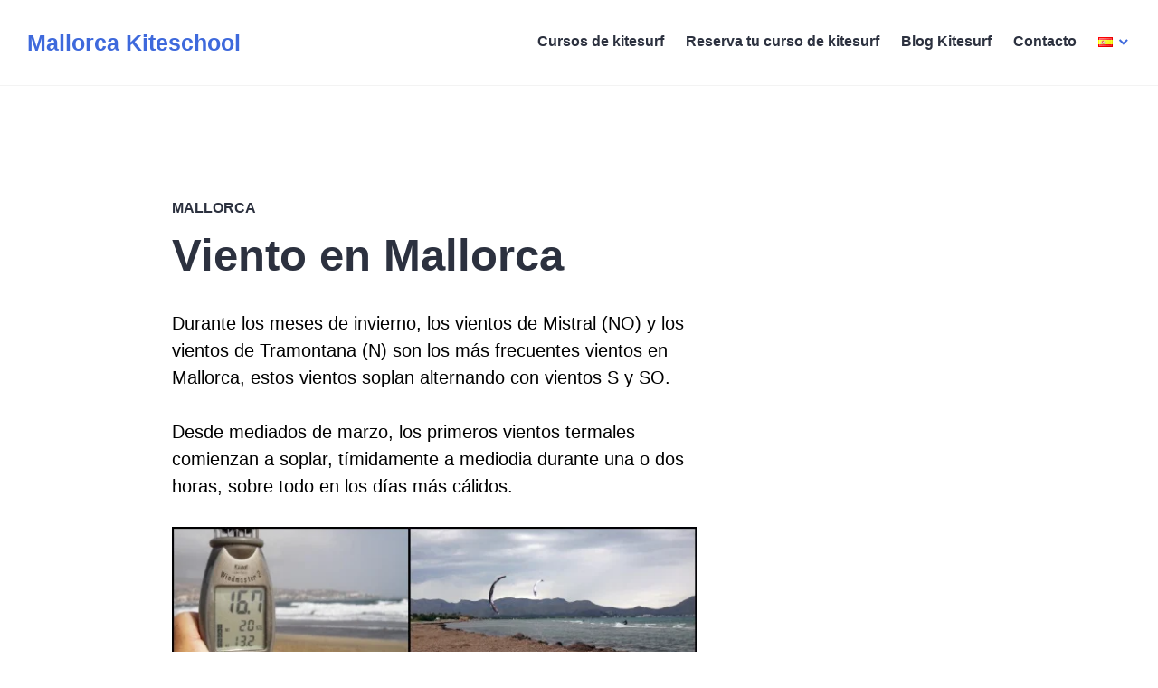

--- FILE ---
content_type: text/html; charset=UTF-8
request_url: https://mallorcakiteschool.com/es/viento-en-mallorca/
body_size: 23699
content:
<!DOCTYPE html><html lang="es-ES"><head><script data-no-optimize="1">var litespeed_docref=sessionStorage.getItem("litespeed_docref");litespeed_docref&&(Object.defineProperty(document,"referrer",{get:function(){return litespeed_docref}}),sessionStorage.removeItem("litespeed_docref"));</script> <meta charset="UTF-8"><meta name="viewport" content="width=device-width, initial-scale=1"><link rel="profile" href="http://gmpg.org/xfn/11"><link rel="pingback" href="https://mallorcakiteschool.com/xmlrpc.php"><meta name='robots' content='index, follow, max-image-preview:large, max-snippet:-1, max-video-preview:-1' /><style>img:is([sizes="auto" i], [sizes^="auto," i]) { contain-intrinsic-size: 3000px 1500px }</style><link rel="alternate" href="https://mallorcakiteschool.com/wind-auf-mallorca/" hreflang="de" /><link rel="alternate" href="https://mallorcakiteschool.com/en/wind-in-mallorca/" hreflang="en" /><link rel="alternate" href="https://mallorcakiteschool.com/es/viento-en-mallorca/" hreflang="es" /><title>Viento en Mallorca</title><meta name="description" content="Viento en Mallorca En la costa Noreste de Mallorca, entre Cap Formentor y Capdepera dominan el viento del NE. En la costa noroeste los vientos son variables" /><link rel="canonical" href="https://mallorcakiteschool.com/es/viento-en-mallorca/" /><meta property="og:locale" content="es_ES" /><meta property="og:locale:alternate" content="de_DE" /><meta property="og:locale:alternate" content="en_GB" /><meta property="og:type" content="article" /><meta property="og:title" content="Viento en Mallorca" /><meta property="og:description" content="Viento en Mallorca En la costa Noreste de Mallorca, entre Cap Formentor y Capdepera dominan el viento del NE. En la costa noroeste los vientos son variables" /><meta property="og:url" content="https://mallorcakiteschool.com/es/viento-en-mallorca/" /><meta property="og:site_name" content="Mallorca Kiteschool" /><meta property="article:publisher" content="http://mallorcakiteschool.com" /><meta property="article:published_time" content="2017-10-15T20:28:17+00:00" /><meta property="article:modified_time" content="2018-03-01T10:56:35+00:00" /><meta property="og:image" content="http://mallorcakiteschool.com/wp-content/uploads/2017/10/anemometro-kitesurf-en-Mallorca-cursos-en-vientos-adecuados.jpg" /><meta name="author" content="kwmallorca@gmail.com" /><meta name="twitter:card" content="summary_large_image" /><meta name="twitter:label1" content="Escrito por" /><meta name="twitter:data1" content="kwmallorca@gmail.com" /><meta name="twitter:label2" content="Tiempo de lectura" /><meta name="twitter:data2" content="2 minutos" /> <script type="application/ld+json" class="yoast-schema-graph">{"@context":"https://schema.org","@graph":[{"@type":"Article","@id":"https://mallorcakiteschool.com/es/viento-en-mallorca/#article","isPartOf":{"@id":"https://mallorcakiteschool.com/es/viento-en-mallorca/"},"author":{"name":"kwmallorca@gmail.com","@id":"https://mallorcakiteschool.com/es/escuela-de-kitesurf-en-mallorca/#/schema/person/e238e734d048d69b2d2f5f1b1a55fc8c"},"headline":"Viento en Mallorca","datePublished":"2017-10-15T20:28:17+00:00","dateModified":"2018-03-01T10:56:35+00:00","mainEntityOfPage":{"@id":"https://mallorcakiteschool.com/es/viento-en-mallorca/"},"wordCount":405,"commentCount":0,"publisher":{"@id":"https://mallorcakiteschool.com/es/escuela-de-kitesurf-en-mallorca/#organization"},"image":{"@id":"https://mallorcakiteschool.com/es/viento-en-mallorca/#primaryimage"},"thumbnailUrl":"http://mallorcakiteschool.com/wp-content/uploads/2017/10/anemometro-kitesurf-en-Mallorca-cursos-en-vientos-adecuados.jpg","articleSection":["Mallorca"],"inLanguage":"es","potentialAction":[{"@type":"CommentAction","name":"Comment","target":["https://mallorcakiteschool.com/es/viento-en-mallorca/#respond"]}]},{"@type":"WebPage","@id":"https://mallorcakiteschool.com/es/viento-en-mallorca/","url":"https://mallorcakiteschool.com/es/viento-en-mallorca/","name":"Viento en Mallorca","isPartOf":{"@id":"https://mallorcakiteschool.com/es/escuela-de-kitesurf-en-mallorca/#website"},"primaryImageOfPage":{"@id":"https://mallorcakiteschool.com/es/viento-en-mallorca/#primaryimage"},"image":{"@id":"https://mallorcakiteschool.com/es/viento-en-mallorca/#primaryimage"},"thumbnailUrl":"http://mallorcakiteschool.com/wp-content/uploads/2017/10/anemometro-kitesurf-en-Mallorca-cursos-en-vientos-adecuados.jpg","datePublished":"2017-10-15T20:28:17+00:00","dateModified":"2018-03-01T10:56:35+00:00","description":"Viento en Mallorca En la costa Noreste de Mallorca, entre Cap Formentor y Capdepera dominan el viento del NE. En la costa noroeste los vientos son variables","breadcrumb":{"@id":"https://mallorcakiteschool.com/es/viento-en-mallorca/#breadcrumb"},"inLanguage":"es","potentialAction":[{"@type":"ReadAction","target":["https://mallorcakiteschool.com/es/viento-en-mallorca/"]}]},{"@type":"ImageObject","inLanguage":"es","@id":"https://mallorcakiteschool.com/es/viento-en-mallorca/#primaryimage","url":"http://mallorcakiteschool.com/wp-content/uploads/2017/10/anemometro-kitesurf-en-Mallorca-cursos-en-vientos-adecuados.jpg","contentUrl":"http://mallorcakiteschool.com/wp-content/uploads/2017/10/anemometro-kitesurf-en-Mallorca-cursos-en-vientos-adecuados.jpg"},{"@type":"BreadcrumbList","@id":"https://mallorcakiteschool.com/es/viento-en-mallorca/#breadcrumb","itemListElement":[{"@type":"ListItem","position":1,"name":"Portada","item":"https://mallorcakiteschool.com/es/escuela-de-kitesurf-en-mallorca/"},{"@type":"ListItem","position":2,"name":"Blog Kitesurf","item":"https://mallorcakiteschool.com/es/blog-kitesurf/"},{"@type":"ListItem","position":3,"name":"Viento en Mallorca"}]},{"@type":"WebSite","@id":"https://mallorcakiteschool.com/es/escuela-de-kitesurf-en-mallorca/#website","url":"https://mallorcakiteschool.com/es/escuela-de-kitesurf-en-mallorca/","name":"Mallorca Kiteschool","description":"Kitesurfing lessons in Mallorca","publisher":{"@id":"https://mallorcakiteschool.com/es/escuela-de-kitesurf-en-mallorca/#organization"},"potentialAction":[{"@type":"SearchAction","target":{"@type":"EntryPoint","urlTemplate":"https://mallorcakiteschool.com/es/escuela-de-kitesurf-en-mallorca/?s={search_term_string}"},"query-input":{"@type":"PropertyValueSpecification","valueRequired":true,"valueName":"search_term_string"}}],"inLanguage":"es"},{"@type":"Organization","@id":"https://mallorcakiteschool.com/es/escuela-de-kitesurf-en-mallorca/#organization","name":"kitemallorca/Asociacion Aprende a Navegar","url":"https://mallorcakiteschool.com/es/escuela-de-kitesurf-en-mallorca/","logo":{"@type":"ImageObject","inLanguage":"es","@id":"https://mallorcakiteschool.com/es/escuela-de-kitesurf-en-mallorca/#/schema/logo/image/","url":"http://mallorcakiteschool.com/wp-content/uploads/2017/12/desmontado-y-recortado-kitesurfen-mallorca-logo.jpg","contentUrl":"http://mallorcakiteschool.com/wp-content/uploads/2017/12/desmontado-y-recortado-kitesurfen-mallorca-logo.jpg","width":"322","height":"316","caption":"kitemallorca/Asociacion Aprende a Navegar"},"image":{"@id":"https://mallorcakiteschool.com/es/escuela-de-kitesurf-en-mallorca/#/schema/logo/image/"},"sameAs":["http://mallorcakiteschool.com","https://www.youtube.com/channel/UCObAtYueTCYokhKuyBPs2AA?view_as=subscriber"]},{"@type":"Person","@id":"https://mallorcakiteschool.com/es/escuela-de-kitesurf-en-mallorca/#/schema/person/e238e734d048d69b2d2f5f1b1a55fc8c","name":"kwmallorca@gmail.com","image":{"@type":"ImageObject","inLanguage":"es","@id":"https://mallorcakiteschool.com/es/escuela-de-kitesurf-en-mallorca/#/schema/person/image/","url":"https://secure.gravatar.com/avatar/fe46e63691373f8262ee448e2749e30e?s=96&d=mm&r=g","contentUrl":"https://secure.gravatar.com/avatar/fe46e63691373f8262ee448e2749e30e?s=96&d=mm&r=g","caption":"kwmallorca@gmail.com"},"url":"https://mallorcakiteschool.com/es/author/kwmallorcagmail-com/"}]}</script> <link rel='dns-prefetch' href='//fonts.googleapis.com' /><link rel="alternate" type="application/rss+xml" title="Mallorca Kiteschool &raquo; Feed" href="https://mallorcakiteschool.com/es/feed/" /><link rel="alternate" type="application/rss+xml" title="Mallorca Kiteschool &raquo; Feed de los comentarios" href="https://mallorcakiteschool.com/es/comments/feed/" />
 <script type="litespeed/javascript">window._wpemojiSettings={"baseUrl":"https:\/\/s.w.org\/images\/core\/emoji\/15.0.3\/72x72\/","ext":".png","svgUrl":"https:\/\/s.w.org\/images\/core\/emoji\/15.0.3\/svg\/","svgExt":".svg","source":{"concatemoji":"https:\/\/mallorcakiteschool.com\/wp-includes\/js\/wp-emoji-release.min.js?ver=6.7.1"}};
/*! This file is auto-generated */
!function(i,n){var o,s,e;function c(e){try{var t={supportTests:e,timestamp:(new Date).valueOf()};sessionStorage.setItem(o,JSON.stringify(t))}catch(e){}}function p(e,t,n){e.clearRect(0,0,e.canvas.width,e.canvas.height),e.fillText(t,0,0);var t=new Uint32Array(e.getImageData(0,0,e.canvas.width,e.canvas.height).data),r=(e.clearRect(0,0,e.canvas.width,e.canvas.height),e.fillText(n,0,0),new Uint32Array(e.getImageData(0,0,e.canvas.width,e.canvas.height).data));return t.every(function(e,t){return e===r[t]})}function u(e,t,n){switch(t){case"flag":return n(e,"\ud83c\udff3\ufe0f\u200d\u26a7\ufe0f","\ud83c\udff3\ufe0f\u200b\u26a7\ufe0f")?!1:!n(e,"\ud83c\uddfa\ud83c\uddf3","\ud83c\uddfa\u200b\ud83c\uddf3")&&!n(e,"\ud83c\udff4\udb40\udc67\udb40\udc62\udb40\udc65\udb40\udc6e\udb40\udc67\udb40\udc7f","\ud83c\udff4\u200b\udb40\udc67\u200b\udb40\udc62\u200b\udb40\udc65\u200b\udb40\udc6e\u200b\udb40\udc67\u200b\udb40\udc7f");case"emoji":return!n(e,"\ud83d\udc26\u200d\u2b1b","\ud83d\udc26\u200b\u2b1b")}return!1}function f(e,t,n){var r="undefined"!=typeof WorkerGlobalScope&&self instanceof WorkerGlobalScope?new OffscreenCanvas(300,150):i.createElement("canvas"),a=r.getContext("2d",{willReadFrequently:!0}),o=(a.textBaseline="top",a.font="600 32px Arial",{});return e.forEach(function(e){o[e]=t(a,e,n)}),o}function t(e){var t=i.createElement("script");t.src=e,t.defer=!0,i.head.appendChild(t)}"undefined"!=typeof Promise&&(o="wpEmojiSettingsSupports",s=["flag","emoji"],n.supports={everything:!0,everythingExceptFlag:!0},e=new Promise(function(e){i.addEventListener("DOMContentLiteSpeedLoaded",e,{once:!0})}),new Promise(function(t){var n=function(){try{var e=JSON.parse(sessionStorage.getItem(o));if("object"==typeof e&&"number"==typeof e.timestamp&&(new Date).valueOf()<e.timestamp+604800&&"object"==typeof e.supportTests)return e.supportTests}catch(e){}return null}();if(!n){if("undefined"!=typeof Worker&&"undefined"!=typeof OffscreenCanvas&&"undefined"!=typeof URL&&URL.createObjectURL&&"undefined"!=typeof Blob)try{var e="postMessage("+f.toString()+"("+[JSON.stringify(s),u.toString(),p.toString()].join(",")+"));",r=new Blob([e],{type:"text/javascript"}),a=new Worker(URL.createObjectURL(r),{name:"wpTestEmojiSupports"});return void(a.onmessage=function(e){c(n=e.data),a.terminate(),t(n)})}catch(e){}c(n=f(s,u,p))}t(n)}).then(function(e){for(var t in e)n.supports[t]=e[t],n.supports.everything=n.supports.everything&&n.supports[t],"flag"!==t&&(n.supports.everythingExceptFlag=n.supports.everythingExceptFlag&&n.supports[t]);n.supports.everythingExceptFlag=n.supports.everythingExceptFlag&&!n.supports.flag,n.DOMReady=!1,n.readyCallback=function(){n.DOMReady=!0}}).then(function(){return e}).then(function(){var e;n.supports.everything||(n.readyCallback(),(e=n.source||{}).concatemoji?t(e.concatemoji):e.wpemoji&&e.twemoji&&(t(e.twemoji),t(e.wpemoji)))}))}((window,document),window._wpemojiSettings)</script> <style id="litespeed-ccss">ul{box-sizing:border-box}:root{--wp--preset--font-size--normal:16px;--wp--preset--font-size--huge:42px}.screen-reader-text{border:0;clip:rect(1px,1px,1px,1px);clip-path:inset(50%);height:1px;margin:-1px;overflow:hidden;padding:0;position:absolute;width:1px;word-wrap:normal!important}body{--wp--preset--color--black:#000;--wp--preset--color--cyan-bluish-gray:#abb8c3;--wp--preset--color--white:#fff;--wp--preset--color--pale-pink:#f78da7;--wp--preset--color--vivid-red:#cf2e2e;--wp--preset--color--luminous-vivid-orange:#ff6900;--wp--preset--color--luminous-vivid-amber:#fcb900;--wp--preset--color--light-green-cyan:#7bdcb5;--wp--preset--color--vivid-green-cyan:#00d084;--wp--preset--color--pale-cyan-blue:#8ed1fc;--wp--preset--color--vivid-cyan-blue:#0693e3;--wp--preset--color--vivid-purple:#9b51e0;--wp--preset--gradient--vivid-cyan-blue-to-vivid-purple:linear-gradient(135deg,rgba(6,147,227,1) 0%,#9b51e0 100%);--wp--preset--gradient--light-green-cyan-to-vivid-green-cyan:linear-gradient(135deg,#7adcb4 0%,#00d082 100%);--wp--preset--gradient--luminous-vivid-amber-to-luminous-vivid-orange:linear-gradient(135deg,rgba(252,185,0,1) 0%,rgba(255,105,0,1) 100%);--wp--preset--gradient--luminous-vivid-orange-to-vivid-red:linear-gradient(135deg,rgba(255,105,0,1) 0%,#cf2e2e 100%);--wp--preset--gradient--very-light-gray-to-cyan-bluish-gray:linear-gradient(135deg,#eee 0%,#a9b8c3 100%);--wp--preset--gradient--cool-to-warm-spectrum:linear-gradient(135deg,#4aeadc 0%,#9778d1 20%,#cf2aba 40%,#ee2c82 60%,#fb6962 80%,#fef84c 100%);--wp--preset--gradient--blush-light-purple:linear-gradient(135deg,#ffceec 0%,#9896f0 100%);--wp--preset--gradient--blush-bordeaux:linear-gradient(135deg,#fecda5 0%,#fe2d2d 50%,#6b003e 100%);--wp--preset--gradient--luminous-dusk:linear-gradient(135deg,#ffcb70 0%,#c751c0 50%,#4158d0 100%);--wp--preset--gradient--pale-ocean:linear-gradient(135deg,#fff5cb 0%,#b6e3d4 50%,#33a7b5 100%);--wp--preset--gradient--electric-grass:linear-gradient(135deg,#caf880 0%,#71ce7e 100%);--wp--preset--gradient--midnight:linear-gradient(135deg,#020381 0%,#2874fc 100%);--wp--preset--duotone--dark-grayscale:url('#wp-duotone-dark-grayscale');--wp--preset--duotone--grayscale:url('#wp-duotone-grayscale');--wp--preset--duotone--purple-yellow:url('#wp-duotone-purple-yellow');--wp--preset--duotone--blue-red:url('#wp-duotone-blue-red');--wp--preset--duotone--midnight:url('#wp-duotone-midnight');--wp--preset--duotone--magenta-yellow:url('#wp-duotone-magenta-yellow');--wp--preset--duotone--purple-green:url('#wp-duotone-purple-green');--wp--preset--duotone--blue-orange:url('#wp-duotone-blue-orange');--wp--preset--font-size--small:13px;--wp--preset--font-size--medium:20px;--wp--preset--font-size--large:36px;--wp--preset--font-size--x-large:42px;--wp--preset--spacing--20:.44rem;--wp--preset--spacing--30:.67rem;--wp--preset--spacing--40:1rem;--wp--preset--spacing--50:1.5rem;--wp--preset--spacing--60:2.25rem;--wp--preset--spacing--70:3.38rem;--wp--preset--spacing--80:5.06rem}html{font-family:sans-serif;-webkit-text-size-adjust:100%;-ms-text-size-adjust:100%}body{margin:0}article,header,main,nav{display:block}a{background-color:transparent}h1{font-size:2em;margin:.67em 0}img{border:0}button{color:inherit;font:inherit;margin:0}button{overflow:visible}button{text-transform:none}button{-webkit-appearance:button}button::-moz-focus-inner{border:0;padding:0}body,button{color:#7a7c84;font-family:Lato,sans-serif;font-size:16px;font-size:1rem;line-height:1.5}.entry-meta{font-size:13px;font-size:.8125rem;line-height:1.3847}h1,.site-title{clear:both;color:#2c313f;font-family:Poppins,sans-serif;font-weight:700;margin:0 0 1.5rem}.site-title{margin-bottom:0}h1,.entry-title{font-size:40px;font-size:2.5rem;line-height:1.2}.site-title{font-size:20px;font-size:1.25rem;line-height:1.5}p{margin:0 0 1.5em}html{box-sizing:border-box}*,*:before,*:after{box-sizing:inherit}body{background:#fff}ul{margin:0 0 1.5em 1.25em;padding:0}ul{list-style:outside disc}li>ul{margin-bottom:0;margin-left:1.5em}img{height:auto;max-width:100%;vertical-align:middle}button{background:#3e69dc;border:0;border-radius:5em;color:#fff;display:inline-block;font-size:13px;font-size:.8125rem;font-weight:700;letter-spacing:.0625em;line-height:1.3847;padding:.5625rem 1.5em;text-transform:uppercase}::input-placeholder{color:#7a7c84}::-webkit-input-placeholder{color:#7a7c84}:-moz-placeholder{color:#7a7c84;opacity:1}::-moz-placeholder{color:#7a7c84;opacity:1}:-ms-input-placeholder{color:#7a7c84}.hentry-wrapper,.site-content-wrapper,.site-header-wrapper{margin-left:auto;margin-right:auto;max-width:900px;max-width:56.25rem;width:90%;width:calc(100% - 3em)}.content-area,.site-content-wrapper{width:100%}.content-area,.site-header-wrapper{max-width:100%}.site-content-wrapper{display:-webkit-flex;display:-ms-flexbox;display:flex;-webkit-flex-flow:row wrap;-ms-flex-flow:row wrap;flex-flow:row wrap;position:relative}.site-header{background:#fff;border-bottom:1px solid #f3f3f3;padding-bottom:1.5em;width:100%}.site-header-wrapper{-webkit-align-items:center;-ms-flex-align:center;align-items:center;display:-webkit-flex;display:-ms-flexbox;display:flex;-webkit-flex-wrap:wrap;-ms-flex-wrap:wrap;flex-wrap:wrap;position:relative;z-index:1}.site-branding{margin-left:0;margin-right:auto;margin-top:1.5em;padding-right:1.5em}.site-title a{color:#3e69dc}.site-description{display:none}a{color:#2c313f;text-decoration:none}a:visited{font-weight:400}.entry-header a{color:inherit}.site-menu{display:none;-webkit-flex:0 1 100%;-ms-flex:0 1 100%;flex:0 1 100%}.main-navigation{margin-top:1.5em}.main-navigation .primary-menu{border-bottom:1px solid}.main-navigation ul{color:#f3f3f3;display:none;list-style:none;margin:0}.main-navigation .menu-item-has-children>a{margin-right:3.5em;position:relative}.main-navigation .menu-item-has-children>a:after{color:#3e69dc;content:"\f431";display:none;font-family:Genericons;line-height:1;position:absolute;right:0;top:50%;-webkit-transform:translateY(-50%);-moz-transform:translateY(-50%);-ms-transform:translateY(-50%);transform:translateY(-50%)}.main-navigation li{border-top:1px solid;position:relative}.main-navigation a{color:#2c313f;display:block;font-weight:700;padding:.75em 0}.main-navigation ul ul{background:#fff;margin-left:1.5em}.menu-toggle{margin-top:1.5em}.screen-reader-text{clip:rect(1px,1px,1px,1px);position:absolute!important;height:1px;width:1px;overflow:hidden}.entry-content:before,.entry-content:after,.site-header:before,.site-header:after,.site-content:before,.site-content:after{content:"";display:table;table-layout:fixed}.entry-content:after,.site-header:after,.site-content:after{clear:both}.hentry{border-bottom:1px solid #f3f3f3;margin:0 0 1.5em;padding-top:1.5em}.hentry:last-of-type{border-bottom:0;margin-bottom:0}.updated:not(.published){display:none}.entry-content{margin:0}.entry-header{color:#2c313f}.entry-meta{font-weight:700;margin-bottom:.375rem;text-transform:uppercase}.entry-meta>span{display:inline-block;padding:.1875rem 0}@media screen and (min-width:600px){.hentry-wrapper,.site-header-wrapper{width:80%;width:calc(100% - 6em)}.hentry{padding-top:3em;padding-bottom:1.5em}}@media screen and (min-width:768px){body,button{font-size:20px;font-size:1.25rem}.entry-meta{font-size:16px;font-size:1rem;line-height:1.40625}h1{margin:0 0 1.875rem}h1,.entry-title{font-size:49px;font-size:3.0625rem;line-height:1.2245}.site-title{font-size:25px;font-size:1.5625rem;line-height:1.2}button{font-size:16px;font-size:1rem;line-height:1.40625;padding-bottom:.703125em;padding-top:.703125em}.main-navigation .menu-item-has-children>a{margin-right:3em}.entry-meta{margin-bottom:.46875em}.entry-meta>span{display:inline-block;padding:.23438em 0}}@media screen and (min-width:896px){body:not(.no-sidebar) .site-content-wrapper{width:calc(100% - 6em)}body:not(.no-sidebar) .content-area{-webkit-order:1;-ms-flex-order:1;order:1;padding-right:1em;width:66.666666%}body:not(.no-sidebar) .content-area .hentry-wrapper{width:100%}.site-header-wrapper{-webkit-align-items:center;-ms-flex-align:center;align-items:center;width:90%;width:calc(100% - 3em)}.site-menu{display:block;-webkit-flex:0 1 auto;-ms-flex:0 1 auto;flex:0 1 auto}.menu-toggle{display:none}.main-navigation .primary-menu{border-bottom:0}.main-navigation ul{-webkit-align-items:center;-ms-flex-align:center;align-items:center;display:-webkit-flex;display:-ms-flexbox;display:flex;-webkit-flex-wrap:wrap;-ms-flex-wrap:wrap;flex-wrap:wrap;font-size:16px;font-size:1rem;line-height:1.5}.main-navigation li{border:0;margin:0 .75em;position:relative}.main-navigation .primary-menu>li:first-child{margin-left:0}.main-navigation .primary-menu>li:last-child{margin-right:0}.main-navigation .primary-menu>li>a{border-color:transparent;border-style:solid;border-width:0 0 .125em}.main-navigation a{display:block;padding:.25em 0}.main-navigation .menu-item-has-children>a{margin-right:0;padding-right:20px}.main-navigation .menu-item-has-children>a:after{display:block}.main-navigation ul ul{border-style:solid;border-width:1px 1px 0;float:left;margin:0;position:absolute;top:100%;left:-999em;width:12.5em;z-index:99999}.main-navigation ul ul a{padding:.75em}.main-navigation ul ul li{border-bottom:1px solid;margin:0;width:100%}.hentry{padding-bottom:3em;padding-top:4.5em}}@media screen and (min-width:1020px){.single:not(.single-product) .content-area{margin-bottom:3em}.hentry{padding-bottom:4.5em;padding-top:6em}}p{color:#000!important}</style><link rel="preload" data-asynced="1" data-optimized="2" as="style" onload="this.onload=null;this.rel='stylesheet'" href="https://mallorcakiteschool.com/wp-content/litespeed/ucss/48f8091fa248ca8819657b9d04311299.css?ver=f0148" /><script type="litespeed/javascript">!function(a){"use strict";var b=function(b,c,d){function e(a){return h.body?a():void setTimeout(function(){e(a)})}function f(){i.addEventListener&&i.removeEventListener("load",f),i.media=d||"all"}var g,h=a.document,i=h.createElement("link");if(c)g=c;else{var j=(h.body||h.getElementsByTagName("head")[0]).childNodes;g=j[j.length-1]}var k=h.styleSheets;i.rel="stylesheet",i.href=b,i.media="only x",e(function(){g.parentNode.insertBefore(i,c?g:g.nextSibling)});var l=function(a){for(var b=i.href,c=k.length;c--;)if(k[c].href===b)return a();setTimeout(function(){l(a)})};return i.addEventListener&&i.addEventListener("load",f),i.onloadcssdefined=l,l(f),i};"undefined"!=typeof exports?exports.loadCSS=b:a.loadCSS=b}("undefined"!=typeof global?global:this);!function(a){if(a.loadCSS){var b=loadCSS.relpreload={};if(b.support=function(){try{return a.document.createElement("link").relList.supports("preload")}catch(b){return!1}},b.poly=function(){for(var b=a.document.getElementsByTagName("link"),c=0;c<b.length;c++){var d=b[c];"preload"===d.rel&&"style"===d.getAttribute("as")&&(a.loadCSS(d.href,d,d.getAttribute("media")),d.rel=null)}},!b.support()){b.poly();var c=a.setInterval(b.poly,300);a.addEventListener&&a.addEventListener("load",function(){b.poly(),a.clearInterval(c)}),a.attachEvent&&a.attachEvent("onload",function(){a.clearInterval(c)})}}}(this);</script> <style id='wp-emoji-styles-inline-css' type='text/css'>img.wp-smiley, img.emoji {
		display: inline !important;
		border: none !important;
		box-shadow: none !important;
		height: 1em !important;
		width: 1em !important;
		margin: 0 0.07em !important;
		vertical-align: -0.1em !important;
		background: none !important;
		padding: 0 !important;
	}</style><style id='classic-theme-styles-inline-css' type='text/css'>/*! This file is auto-generated */
.wp-block-button__link{color:#fff;background-color:#32373c;border-radius:9999px;box-shadow:none;text-decoration:none;padding:calc(.667em + 2px) calc(1.333em + 2px);font-size:1.125em}.wp-block-file__button{background:#32373c;color:#fff;text-decoration:none}</style><style id='global-styles-inline-css' type='text/css'>:root{--wp--preset--aspect-ratio--square: 1;--wp--preset--aspect-ratio--4-3: 4/3;--wp--preset--aspect-ratio--3-4: 3/4;--wp--preset--aspect-ratio--3-2: 3/2;--wp--preset--aspect-ratio--2-3: 2/3;--wp--preset--aspect-ratio--16-9: 16/9;--wp--preset--aspect-ratio--9-16: 9/16;--wp--preset--color--black: #000000;--wp--preset--color--cyan-bluish-gray: #abb8c3;--wp--preset--color--white: #ffffff;--wp--preset--color--pale-pink: #f78da7;--wp--preset--color--vivid-red: #cf2e2e;--wp--preset--color--luminous-vivid-orange: #ff6900;--wp--preset--color--luminous-vivid-amber: #fcb900;--wp--preset--color--light-green-cyan: #7bdcb5;--wp--preset--color--vivid-green-cyan: #00d084;--wp--preset--color--pale-cyan-blue: #8ed1fc;--wp--preset--color--vivid-cyan-blue: #0693e3;--wp--preset--color--vivid-purple: #9b51e0;--wp--preset--gradient--vivid-cyan-blue-to-vivid-purple: linear-gradient(135deg,rgba(6,147,227,1) 0%,rgb(155,81,224) 100%);--wp--preset--gradient--light-green-cyan-to-vivid-green-cyan: linear-gradient(135deg,rgb(122,220,180) 0%,rgb(0,208,130) 100%);--wp--preset--gradient--luminous-vivid-amber-to-luminous-vivid-orange: linear-gradient(135deg,rgba(252,185,0,1) 0%,rgba(255,105,0,1) 100%);--wp--preset--gradient--luminous-vivid-orange-to-vivid-red: linear-gradient(135deg,rgba(255,105,0,1) 0%,rgb(207,46,46) 100%);--wp--preset--gradient--very-light-gray-to-cyan-bluish-gray: linear-gradient(135deg,rgb(238,238,238) 0%,rgb(169,184,195) 100%);--wp--preset--gradient--cool-to-warm-spectrum: linear-gradient(135deg,rgb(74,234,220) 0%,rgb(151,120,209) 20%,rgb(207,42,186) 40%,rgb(238,44,130) 60%,rgb(251,105,98) 80%,rgb(254,248,76) 100%);--wp--preset--gradient--blush-light-purple: linear-gradient(135deg,rgb(255,206,236) 0%,rgb(152,150,240) 100%);--wp--preset--gradient--blush-bordeaux: linear-gradient(135deg,rgb(254,205,165) 0%,rgb(254,45,45) 50%,rgb(107,0,62) 100%);--wp--preset--gradient--luminous-dusk: linear-gradient(135deg,rgb(255,203,112) 0%,rgb(199,81,192) 50%,rgb(65,88,208) 100%);--wp--preset--gradient--pale-ocean: linear-gradient(135deg,rgb(255,245,203) 0%,rgb(182,227,212) 50%,rgb(51,167,181) 100%);--wp--preset--gradient--electric-grass: linear-gradient(135deg,rgb(202,248,128) 0%,rgb(113,206,126) 100%);--wp--preset--gradient--midnight: linear-gradient(135deg,rgb(2,3,129) 0%,rgb(40,116,252) 100%);--wp--preset--font-size--small: 13px;--wp--preset--font-size--medium: 20px;--wp--preset--font-size--large: 36px;--wp--preset--font-size--x-large: 42px;--wp--preset--spacing--20: 0.44rem;--wp--preset--spacing--30: 0.67rem;--wp--preset--spacing--40: 1rem;--wp--preset--spacing--50: 1.5rem;--wp--preset--spacing--60: 2.25rem;--wp--preset--spacing--70: 3.38rem;--wp--preset--spacing--80: 5.06rem;--wp--preset--shadow--natural: 6px 6px 9px rgba(0, 0, 0, 0.2);--wp--preset--shadow--deep: 12px 12px 50px rgba(0, 0, 0, 0.4);--wp--preset--shadow--sharp: 6px 6px 0px rgba(0, 0, 0, 0.2);--wp--preset--shadow--outlined: 6px 6px 0px -3px rgba(255, 255, 255, 1), 6px 6px rgba(0, 0, 0, 1);--wp--preset--shadow--crisp: 6px 6px 0px rgba(0, 0, 0, 1);}:where(.is-layout-flex){gap: 0.5em;}:where(.is-layout-grid){gap: 0.5em;}body .is-layout-flex{display: flex;}.is-layout-flex{flex-wrap: wrap;align-items: center;}.is-layout-flex > :is(*, div){margin: 0;}body .is-layout-grid{display: grid;}.is-layout-grid > :is(*, div){margin: 0;}:where(.wp-block-columns.is-layout-flex){gap: 2em;}:where(.wp-block-columns.is-layout-grid){gap: 2em;}:where(.wp-block-post-template.is-layout-flex){gap: 1.25em;}:where(.wp-block-post-template.is-layout-grid){gap: 1.25em;}.has-black-color{color: var(--wp--preset--color--black) !important;}.has-cyan-bluish-gray-color{color: var(--wp--preset--color--cyan-bluish-gray) !important;}.has-white-color{color: var(--wp--preset--color--white) !important;}.has-pale-pink-color{color: var(--wp--preset--color--pale-pink) !important;}.has-vivid-red-color{color: var(--wp--preset--color--vivid-red) !important;}.has-luminous-vivid-orange-color{color: var(--wp--preset--color--luminous-vivid-orange) !important;}.has-luminous-vivid-amber-color{color: var(--wp--preset--color--luminous-vivid-amber) !important;}.has-light-green-cyan-color{color: var(--wp--preset--color--light-green-cyan) !important;}.has-vivid-green-cyan-color{color: var(--wp--preset--color--vivid-green-cyan) !important;}.has-pale-cyan-blue-color{color: var(--wp--preset--color--pale-cyan-blue) !important;}.has-vivid-cyan-blue-color{color: var(--wp--preset--color--vivid-cyan-blue) !important;}.has-vivid-purple-color{color: var(--wp--preset--color--vivid-purple) !important;}.has-black-background-color{background-color: var(--wp--preset--color--black) !important;}.has-cyan-bluish-gray-background-color{background-color: var(--wp--preset--color--cyan-bluish-gray) !important;}.has-white-background-color{background-color: var(--wp--preset--color--white) !important;}.has-pale-pink-background-color{background-color: var(--wp--preset--color--pale-pink) !important;}.has-vivid-red-background-color{background-color: var(--wp--preset--color--vivid-red) !important;}.has-luminous-vivid-orange-background-color{background-color: var(--wp--preset--color--luminous-vivid-orange) !important;}.has-luminous-vivid-amber-background-color{background-color: var(--wp--preset--color--luminous-vivid-amber) !important;}.has-light-green-cyan-background-color{background-color: var(--wp--preset--color--light-green-cyan) !important;}.has-vivid-green-cyan-background-color{background-color: var(--wp--preset--color--vivid-green-cyan) !important;}.has-pale-cyan-blue-background-color{background-color: var(--wp--preset--color--pale-cyan-blue) !important;}.has-vivid-cyan-blue-background-color{background-color: var(--wp--preset--color--vivid-cyan-blue) !important;}.has-vivid-purple-background-color{background-color: var(--wp--preset--color--vivid-purple) !important;}.has-black-border-color{border-color: var(--wp--preset--color--black) !important;}.has-cyan-bluish-gray-border-color{border-color: var(--wp--preset--color--cyan-bluish-gray) !important;}.has-white-border-color{border-color: var(--wp--preset--color--white) !important;}.has-pale-pink-border-color{border-color: var(--wp--preset--color--pale-pink) !important;}.has-vivid-red-border-color{border-color: var(--wp--preset--color--vivid-red) !important;}.has-luminous-vivid-orange-border-color{border-color: var(--wp--preset--color--luminous-vivid-orange) !important;}.has-luminous-vivid-amber-border-color{border-color: var(--wp--preset--color--luminous-vivid-amber) !important;}.has-light-green-cyan-border-color{border-color: var(--wp--preset--color--light-green-cyan) !important;}.has-vivid-green-cyan-border-color{border-color: var(--wp--preset--color--vivid-green-cyan) !important;}.has-pale-cyan-blue-border-color{border-color: var(--wp--preset--color--pale-cyan-blue) !important;}.has-vivid-cyan-blue-border-color{border-color: var(--wp--preset--color--vivid-cyan-blue) !important;}.has-vivid-purple-border-color{border-color: var(--wp--preset--color--vivid-purple) !important;}.has-vivid-cyan-blue-to-vivid-purple-gradient-background{background: var(--wp--preset--gradient--vivid-cyan-blue-to-vivid-purple) !important;}.has-light-green-cyan-to-vivid-green-cyan-gradient-background{background: var(--wp--preset--gradient--light-green-cyan-to-vivid-green-cyan) !important;}.has-luminous-vivid-amber-to-luminous-vivid-orange-gradient-background{background: var(--wp--preset--gradient--luminous-vivid-amber-to-luminous-vivid-orange) !important;}.has-luminous-vivid-orange-to-vivid-red-gradient-background{background: var(--wp--preset--gradient--luminous-vivid-orange-to-vivid-red) !important;}.has-very-light-gray-to-cyan-bluish-gray-gradient-background{background: var(--wp--preset--gradient--very-light-gray-to-cyan-bluish-gray) !important;}.has-cool-to-warm-spectrum-gradient-background{background: var(--wp--preset--gradient--cool-to-warm-spectrum) !important;}.has-blush-light-purple-gradient-background{background: var(--wp--preset--gradient--blush-light-purple) !important;}.has-blush-bordeaux-gradient-background{background: var(--wp--preset--gradient--blush-bordeaux) !important;}.has-luminous-dusk-gradient-background{background: var(--wp--preset--gradient--luminous-dusk) !important;}.has-pale-ocean-gradient-background{background: var(--wp--preset--gradient--pale-ocean) !important;}.has-electric-grass-gradient-background{background: var(--wp--preset--gradient--electric-grass) !important;}.has-midnight-gradient-background{background: var(--wp--preset--gradient--midnight) !important;}.has-small-font-size{font-size: var(--wp--preset--font-size--small) !important;}.has-medium-font-size{font-size: var(--wp--preset--font-size--medium) !important;}.has-large-font-size{font-size: var(--wp--preset--font-size--large) !important;}.has-x-large-font-size{font-size: var(--wp--preset--font-size--x-large) !important;}
:where(.wp-block-post-template.is-layout-flex){gap: 1.25em;}:where(.wp-block-post-template.is-layout-grid){gap: 1.25em;}
:where(.wp-block-columns.is-layout-flex){gap: 2em;}:where(.wp-block-columns.is-layout-grid){gap: 2em;}
:root :where(.wp-block-pullquote){font-size: 1.5em;line-height: 1.6;}</style><link data-asynced="1" as="style" onload="this.onload=null;this.rel='stylesheet'"  rel='preload' id='wp-add-custom-css-css' href='https://mallorcakiteschool.com/?display_custom_css=css&#038;ver=6.7.1' type='text/css' media='all' /> <script type="litespeed/javascript" data-src="https://mallorcakiteschool.com/wp-includes/js/jquery/jquery.min.js?ver=3.7.1" id="jquery-core-js"></script> <link rel="https://api.w.org/" href="https://mallorcakiteschool.com/wp-json/" /><link rel="alternate" title="JSON" type="application/json" href="https://mallorcakiteschool.com/wp-json/wp/v2/posts/319" /><link rel="EditURI" type="application/rsd+xml" title="RSD" href="https://mallorcakiteschool.com/xmlrpc.php?rsd" /><meta name="generator" content="WordPress 6.7.1" /><link rel='shortlink' href='https://mallorcakiteschool.com/?p=319' /><link rel="alternate" title="oEmbed (JSON)" type="application/json+oembed" href="https://mallorcakiteschool.com/wp-json/oembed/1.0/embed?url=https%3A%2F%2Fmallorcakiteschool.com%2Fes%2Fviento-en-mallorca%2F&#038;lang=es" /><link rel="alternate" title="oEmbed (XML)" type="text/xml+oembed" href="https://mallorcakiteschool.com/wp-json/oembed/1.0/embed?url=https%3A%2F%2Fmallorcakiteschool.com%2Fes%2Fviento-en-mallorca%2F&#038;format=xml&#038;lang=es" />
 <script class="hsq-set-content-id" data-content-id="blog-post" type="litespeed/javascript">var _hsq=_hsq||[];_hsq.push(["setContentType","blog-post"])</script> <style id="wpforms-css-vars-root">:root {
					--wpforms-field-border-radius: 3px;
--wpforms-field-border-style: solid;
--wpforms-field-border-size: 1px;
--wpforms-field-background-color: #ffffff;
--wpforms-field-border-color: rgba( 0, 0, 0, 0.25 );
--wpforms-field-border-color-spare: rgba( 0, 0, 0, 0.25 );
--wpforms-field-text-color: rgba( 0, 0, 0, 0.7 );
--wpforms-field-menu-color: #ffffff;
--wpforms-label-color: rgba( 0, 0, 0, 0.85 );
--wpforms-label-sublabel-color: rgba( 0, 0, 0, 0.55 );
--wpforms-label-error-color: #d63637;
--wpforms-button-border-radius: 3px;
--wpforms-button-border-style: none;
--wpforms-button-border-size: 1px;
--wpforms-button-background-color: #066aab;
--wpforms-button-border-color: #066aab;
--wpforms-button-text-color: #ffffff;
--wpforms-page-break-color: #066aab;
--wpforms-background-image: none;
--wpforms-background-position: center center;
--wpforms-background-repeat: no-repeat;
--wpforms-background-size: cover;
--wpforms-background-width: 100px;
--wpforms-background-height: 100px;
--wpforms-background-color: rgba( 0, 0, 0, 0 );
--wpforms-background-url: none;
--wpforms-container-padding: 0px;
--wpforms-container-border-style: none;
--wpforms-container-border-width: 1px;
--wpforms-container-border-color: #000000;
--wpforms-container-border-radius: 3px;
--wpforms-field-size-input-height: 43px;
--wpforms-field-size-input-spacing: 15px;
--wpforms-field-size-font-size: 16px;
--wpforms-field-size-line-height: 19px;
--wpforms-field-size-padding-h: 14px;
--wpforms-field-size-checkbox-size: 16px;
--wpforms-field-size-sublabel-spacing: 5px;
--wpforms-field-size-icon-size: 1;
--wpforms-label-size-font-size: 16px;
--wpforms-label-size-line-height: 19px;
--wpforms-label-size-sublabel-font-size: 14px;
--wpforms-label-size-sublabel-line-height: 17px;
--wpforms-button-size-font-size: 17px;
--wpforms-button-size-height: 41px;
--wpforms-button-size-padding-h: 15px;
--wpforms-button-size-margin-top: 10px;
--wpforms-container-shadow-size-box-shadow: none;

				}</style></head><body class="post-template-default single single-post postid-319 single-format-standard group-blog"><div id="page" class="site">
<a class="skip-link screen-reader-text" href="#content">Saltar al contenido</a><header id="masthead" class="site-header" role="banner"><div class="site-header-wrapper"><div class="site-branding"><p class="site-title"><a href="https://mallorcakiteschool.com/es/escuela-de-kitesurf-en-mallorca/" rel="home">Mallorca Kiteschool</a></p><p class="site-description">Kitesurfing lessons in Mallorca</p></div><button id="menu-toggle" class="menu-toggle">Menú</button><div id="site-menu" class="site-menu"><nav id="site-navigation" class="main-navigation" role="navigation" aria-label="Menú principal"><div class="menu-menu-es-container"><ul id="menu-menu-es" class="primary-menu"><li id="menu-item-78" class="menu-item menu-item-type-post_type menu-item-object-page menu-item-78"><a href="https://mallorcakiteschool.com/es/cursos-de-kitesurf/">Cursos de kitesurf</a></li><li id="menu-item-77" class="menu-item menu-item-type-post_type menu-item-object-page menu-item-77"><a href="https://mallorcakiteschool.com/es/reserva-tu-curso-de-kite/">Reserva tu curso de kitesurf</a></li><li id="menu-item-5148" class="menu-item menu-item-type-post_type menu-item-object-page current_page_parent menu-item-5148"><a href="https://mallorcakiteschool.com/es/blog-kitesurf/">Blog Kitesurf</a></li><li id="menu-item-76" class="menu-item menu-item-type-post_type menu-item-object-page menu-item-76"><a href="https://mallorcakiteschool.com/es/contacto/">Contacto</a></li><li id="menu-item-75" class="pll-parent-menu-item menu-item menu-item-type-custom menu-item-object-custom current-menu-parent menu-item-has-children menu-item-75"><a href="#pll_switcher"><img src="[data-uri]" alt="Español" width="16" height="11" style="width: 16px; height: 11px;" /></a><ul class="sub-menu"><li id="menu-item-75-de" class="lang-item lang-item-3 lang-item-de lang-item-first menu-item menu-item-type-custom menu-item-object-custom menu-item-75-de"><a href="https://mallorcakiteschool.com/wind-auf-mallorca/" hreflang="de-DE" lang="de-DE"><img src="[data-uri]" alt="Deutsch" width="16" height="11" style="width: 16px; height: 11px;" /></a></li><li id="menu-item-75-en" class="lang-item lang-item-6 lang-item-en menu-item menu-item-type-custom menu-item-object-custom menu-item-75-en"><a href="https://mallorcakiteschool.com/en/wind-in-mallorca/" hreflang="en-GB" lang="en-GB"><img src="[data-uri]" alt="English" width="16" height="11" style="width: 16px; height: 11px;" /></a></li><li id="menu-item-75-es" class="lang-item lang-item-10 lang-item-es current-lang menu-item menu-item-type-custom menu-item-object-custom menu-item-75-es"><a href="https://mallorcakiteschool.com/es/viento-en-mallorca/" hreflang="es-ES" lang="es-ES"><img src="[data-uri]" alt="Español" width="16" height="11" style="width: 16px; height: 11px;" /></a></li></ul></li></ul></div></nav></div></div></header><div id="content" class="site-content"><div class="site-content-wrapper"><div id="primary" class="content-area"><main id="main" class="site-main" role="main"><article id="post-319" class="post-319 post type-post status-publish format-standard hentry category-mallorca-es"><div class="hentry-wrapper"><header class="entry-header" ><div class="entry-header-wrapper"><div class="entry-meta"><span class="cat-links"><a href="https://mallorcakiteschool.com/es/category/mallorca-es/" rel="category tag">Mallorca</a></span></div><h1 class="entry-title">Viento en Mallorca</h1></div></header><div class="entry-content"><p>Durante los meses de invierno, los vientos de Mistral (NO) y los vientos de Tramontana (N) son los más frecuentes vientos en Mallorca, estos vientos soplan alternando con vientos S y SO.<br />
<span id="more-319"></span></p><p>Desde mediados de marzo, los primeros vientos termales comienzan a soplar, tímidamente a mediodia durante una o dos horas, sobre todo en los días más cálidos.</p><p><img data-lazyloaded="1" src="[data-uri]" fetchpriority="high" decoding="async" class="alignnone size-full wp-image-1261" data-src="http://mallorcakiteschool.com/wp-content/uploads/2017/10/anemometro-kitesurf-en-Mallorca-cursos-en-vientos-adecuados.jpg.webp" alt="anemometro kitesurf en Mallorca cursos en vientos adecuados" width="600" height="167" data-srcset="https://mallorcakiteschool.com/wp-content/uploads/2017/10/anemometro-kitesurf-en-Mallorca-cursos-en-vientos-adecuados.jpg.webp 600w, https://mallorcakiteschool.com/wp-content/uploads/2017/10/anemometro-kitesurf-en-Mallorca-cursos-en-vientos-adecuados-300x84.jpg.webp 300w" data-sizes="(max-width: 600px) 100vw, 600px" /></p><p>Con la llegada de la subida progresiva de las temperaturas se comienzan a dar las buenas condiciones térmicas, cada vez es más frecuentemente alternando con las influencias de algunas zonas de alta y baja presión que afectan a las Islas Baleares principalmente durante la temporada de primavera.</p><p><img data-lazyloaded="1" src="[data-uri]" decoding="async" class="alignnone size-full wp-image-320" data-src="http://mallorcakiteschool.com/wp-content/uploads/2017/10/viento-en-mallorca-nuestra-kiteschool-kitesurfing-mallorca-com-blog-de-kite.jpg.webp" alt="viento en mallorca nuestra kiteschool kitesurfing mallorca com blog de kite" width="600" height="297" data-srcset="https://mallorcakiteschool.com/wp-content/uploads/2017/10/viento-en-mallorca-nuestra-kiteschool-kitesurfing-mallorca-com-blog-de-kite.jpg.webp 600w, https://mallorcakiteschool.com/wp-content/uploads/2017/10/viento-en-mallorca-nuestra-kiteschool-kitesurfing-mallorca-com-blog-de-kite-300x149.jpg.webp 300w" data-sizes="(max-width: 600px) 100vw, 600px" /></p><p>El final de agosto generalmente marca el comienzo del fin de los térmicos, siendo los meses de septiembre y octubre de imprevisibilidad absoluta.</p><p><img data-lazyloaded="1" src="[data-uri]" decoding="async" class="alignnone size-full wp-image-1262" data-src="http://mallorcakiteschool.com/wp-content/uploads/2017/10/vientos-termicos-en-mallorca-escuela-de-kitesurf-en-Palma-de-Mallorca-en-verano.jpg.webp" alt="vientos termicos en mallorca escuela de kitesurf en Palma de Mallorca en verano" width="585" height="195" data-srcset="https://mallorcakiteschool.com/wp-content/uploads/2017/10/vientos-termicos-en-mallorca-escuela-de-kitesurf-en-Palma-de-Mallorca-en-verano.jpg.webp 585w, https://mallorcakiteschool.com/wp-content/uploads/2017/10/vientos-termicos-en-mallorca-escuela-de-kitesurf-en-Palma-de-Mallorca-en-verano-300x100.jpg.webp 300w" data-sizes="(max-width: 585px) 100vw, 585px" /></p><p>El clima es muchos dias como en verano y las temperaturas oscilan entre 22 y 35 grados Celsius, pero los térmicos se vuelven escasos y si alguno comienza a soplar no antes de las 14h y sólo por un breve espacio de tiempo, deteniendose después de una hora de brisa ligera y generalmente no volviendo más por el día.<br />
<a href="http://mallorcakiteschool.com/es/los-mejores-meses-para-aprender-o-hacer-kitesurf-en-mallorca/" target="_blank" rel="noopener"><span style="font-weight: 400; color: #0000a0;"><b>Los mejores meses para aprender o hacer kitesurf en Mallorca</b></span></a></p><p>&nbsp;</p><h2><strong>Viento en Mallorca</strong></h2><p>En los meses de junio y agosto en la costa SE entre Cap de Ses Salines y Capdepera, los vientos predominantes son de componente S.  Los conocidos como Xeloc wind SE, el Mitjorn wind S, y el Llebeig wind SO.</p><p><img data-lazyloaded="1" src="[data-uri]" loading="lazy" decoding="async" class="alignnone size-full wp-image-321" data-src="http://mallorcakiteschool.com/wp-content/uploads/2017/10/Nubes-sobre-la-Serra-de-Tramuntana-en-marzo.jpg.webp" alt="Nubes sobre la Serra de Tramuntana en marzo" width="611" height="274" data-srcset="https://mallorcakiteschool.com/wp-content/uploads/2017/10/Nubes-sobre-la-Serra-de-Tramuntana-en-marzo.jpg.webp 611w, https://mallorcakiteschool.com/wp-content/uploads/2017/10/Nubes-sobre-la-Serra-de-Tramuntana-en-marzo-300x135.jpg.webp 300w" data-sizes="auto, (max-width: 611px) 100vw, 611px" /></p><p>En la costa Noreste de Mallorca, entre Cap Formentor y Capdepera dominan el viento del NE.<br />
En la costa noroeste los vientos son variables y en el Suroeste oscilan entre variables y del SO.</p><p>Gracias al siguiente link tenemos más informacion precisa sobre los distintos vientos en Mallorca</p><p><a href="https://kitesurfingmallorca.com/viento-en-mallorca-y-el-mediterraneo/" target="_blank" rel="noopener"><span style="font-weight: 400; color: #000000;"><b>VIENTOS EN MALLORCA &#8211; CLICK AQUI</b></span></a></p><p>En los siguientes sitios web tendrá la oportunidad de consultar algunas de las diferentes páginas web sobre las condiciones del viento y las previsiones en Mallorca. Algunas de estas páginas también ofrecen webcams en diferentes playas de nuestra isla.<br />
<a href="http://mallorcakiteschool.com/es/el-viento-y-el-clima-en-mallorca/" target="_blank" rel="noopener"><span style="font-weight: 400; color: #0000a0;"><b>El viento y el clima en Mallorca</b></span></a></p><p>&nbsp;</p><h3><strong>WEBS OF WIND IN MALLORCA</strong></h3><p><img data-lazyloaded="1" src="[data-uri]" loading="lazy" decoding="async" class="alignnone size-full wp-image-322" data-src="http://mallorcakiteschool.com/wp-content/uploads/2017/10/mapa-de-viento-en-verano-termales-mallorca-Kitschule.jpg.webp" alt="mapa de viento en verano termales mallorca Kitschule" width="600" height="350" data-srcset="https://mallorcakiteschool.com/wp-content/uploads/2017/10/mapa-de-viento-en-verano-termales-mallorca-Kitschule.jpg.webp 600w, https://mallorcakiteschool.com/wp-content/uploads/2017/10/mapa-de-viento-en-verano-termales-mallorca-Kitschule-300x175.jpg.webp 300w" data-sizes="auto, (max-width: 600px) 100vw, 600px" /></p><p><a href="https://www.windy.com/?39.754,3.174,12" target="_blank" rel="noopener"><b>https://WWW.WINDY.COM/</b></a></p><p><a href="http://www.eltiempo.es/alcudia.html" target="_blank" rel="noopener"><b>EL TIEMPO.ES</b></a></p><p><a href="http://www.puertos.es/sites/default/files/contenidosExternos/Predolas/Tablas/Med/PMA.html" target="_blank" rel="noopener"><b>PUERTOS.ES</b></a></p><p><a href="http://windalert.com/wind/spot/17599" target="_blank" rel="noopener"><b>WINDALERT</b></a></p><p><a href="http://livecam-pro.com/en/majorca-playa-de-muro.html" target="_blank" rel="noopener"><b>WEBCAM ALCUDIA BEACH</b></a></p><p><a href="http://www.windguru.cz/es/index.php?sc=48912&amp;sty=m_menu" target="_blank" rel="noopener"><b>WINDGURU</b></a></p><p><a href="http://www.windfinder.com/weatherforecast/bahia_de_alcudia" target="_blank" rel="noopener"><b>WINDFINDER BAHIA DE ALCUDIA</b></a></p><p><a href="http://livecam-pro.com/es/mallorca-can-pastilla.html" target="_blank" rel="noopener"><b>CAN PASTILLA WEBCAM</b></a></p><p><a href="http://livecam-pro.com/es/mallorca-playa-de-muro.html" target="_blank" rel="noopener"><b>PLAYAS DE MURO WEBCAM</b></a></p><p><a href="http://kitemallorca.com/es/" target="_blank" rel="noopener"><b>WIND IN POLLENSA BAY</b></a></p><p><a href="http://puravidamallorca.com/meteorologia/" target="_blank" rel="noopener"><b>WEBCAM S&#8217;ALBUFERETA</b></a></p><p><a href="http://www.windyty.com/?39.581,3.192,9" target="_blank" rel="noopener"><b>WINDYTY MALLORCA</b></a></p><p><a href="http://www.meteoblue.com/es_ES/tiempo/pronostico/semana/palma-de-mallorca_es_35017" target="_blank" rel="noopener"><b>METEOBLUE FORECAST</b></a></p><p><a href="http://earth.nullschool.net/jp/#current/wind/isobaric/1000hPa/orthographic=2.72,40.56,3000" target="_blank" rel="noopener"><b>WORLD WIND ACTUAL</b></a></p></div><footer class="entry-footer">
<span class="posted-on"><a href="https://mallorcakiteschool.com/es/viento-en-mallorca/" rel="bookmark"><time class="entry-date published" datetime="2017-10-15T22:28:17+02:00">octubre 15, 2017</time><time class="updated" datetime="2018-03-01T11:56:35+01:00">marzo 1, 2018</time></a></span></footer><div class="entry-author"><div class="author-avatar">
<img data-lazyloaded="1" src="[data-uri]" alt='' data-src='https://secure.gravatar.com/avatar/fe46e63691373f8262ee448e2749e30e?s=60&#038;d=mm&#038;r=g' data-srcset='https://secure.gravatar.com/avatar/fe46e63691373f8262ee448e2749e30e?s=120&#038;d=mm&#038;r=g 2x' class='avatar avatar-60 photo' height='60' width='60' loading='lazy' decoding='async'/></div><div class="author-heading"><h2 class="author-title">Publicado por <span class="author-name">kwmallorca@gmail.com</span></h2></div><p class="author-bio">
<a class="author-link" href="https://mallorcakiteschool.com/es/author/kwmallorcagmail-com/" rel="author">
Ver todas las publicaciones de kwmallorca@gmail.com		</a></p></div></div></article><nav class="navigation post-navigation" aria-label="Entradas"><h2 class="screen-reader-text">Navegación de entradas</h2><div class="nav-links"><div class="nav-previous"><a href="https://mallorcakiteschool.com/es/como-aprender-kitesurf-solo/" rel="prev"><span class="meta-nav" aria-hidden="true">Anterior</span> <span class="screen-reader-text">Entrada anterior:</span> <span class="post-title">Como aprender kitesurf solo</span></a></div><div class="nav-next"><a href="https://mallorcakiteschool.com/es/como-elegir-tu-escuela-de-kite/" rel="next"><span class="meta-nav" aria-hidden="true">Siguiente</span> <span class="screen-reader-text">Entrada siguiente:</span> <span class="post-title">Cómo elegir tu escuela de kite</span></a></div></div></nav></main></div></div><aside id="tertiary" class="widget-area widget-footer" role="complementary"><div class="widget-footer-area widget-footer-top-area column-1"><div class="widget-area-wrapper"><section id="custom_html-2" class="widget_text widget widget_custom_html"><h2 class="widget-title">Contacto</h2><div class="textwidget custom-html-widget">Email: kitesurfenmallorca@gmail.com<br />
Entre las 11:00 y las 20:00 h, estamos en el agua<br />
Por favor contacta entre las 9 y las 11 de la mañana<br />
o de 8 a 10 de la noche<br />
Responderemos tus mensajes de email, tan pronto como sea posible<br /></div></section></div></div><div class="widget-footer-area widget-footer-bottom-area column-2"><div class="widget-area-wrapper"><section id="recent-posts-2" class="widget widget-small widget_recent_entries"><h2 class="widget-title">Entradas recientes</h2><ul><li>
<a href="https://mallorcakiteschool.com/es/relanzar-la-cometa-desde-el-agua-2/">Relanzar la cometa desde el agua</a></li><li>
<a href="https://mallorcakiteschool.com/es/hacer-kitesurf-con-tabla-de-surf/">Hacer kitesurf con tabla de surf</a></li><li>
<a href="https://mallorcakiteschool.com/es/en-kitesurfing-la-distancia-es-tu-aliado/">En kitesurfing, la distancia es tu aliado</a></li><li>
<a href="https://mallorcakiteschool.com/es/viento-en-mallorca-la-escuela-de-kite-en-bahia-de-pollensa/">VIENTO EN MALLORCA / la escuela de kite en bahía de Pollensa</a></li><li>
<a href="https://mallorcakiteschool.com/es/olas-mareas-y-su-relacion-con-el-kitesurf/">Olas mareas y su relación con el kitesurf</a></li></ul></section><section id="custom_html-10" class="widget_text widget widget-small widget_custom_html"><div class="textwidget custom-html-widget">Carretera Alcudia a Puerto Pollensa s/n, 07400 Alcúdia, Mallorca, Islas Baleares, Spain<iframe data-lazyloaded="1" src="about:blank" data-litespeed-src="https://www.google.com/maps/embed?pb=!1m18!1m12!1m3!1d12248.957719130138!2d3.083083186748844!3d39.868874470919266!2m3!1f0!2f0!3f0!3m2!1i1024!2i768!4f13.1!3m3!1m2!1s0x12962ccf3f8c32ab%3A0x4158aa68bfd471b7!2sedmkpollensa!5e0!3m2!1ses!2ses!4v1506347862798" width="400" height="300" frameborder="0" style="border:0" allowfullscreen></iframe></div></section><section id="search-2" class="widget widget-small widget_search"><form role="search" method="get" class="search-form" action="https://mallorcakiteschool.com/es/">
<label>
<span class="screen-reader-text">Buscar:</span>
<input type="search" class="search-field" placeholder="Buscar&hellip;" value="" name="s" title="Buscar:" />
</label>
<button type="submit" class="search-submit"><span class="screen-reader-text">Buscar</span></button></form></section></div></div></aside></div><footer id="colophon" class="site-footer" role="contentinfo"><div class="site-footer-wrapper"><div class="site-info">
<a href="https://es.wordpress.org/">Funciona gracias a WordPress</a>
<span class="sep">/</span>
Tema: Shoreditch por <a href="https://wordpress.com/themes/" rel="designer">Automattic</a>.</div></div></footer></div> <script id="wp-i18n-js-after" type="litespeed/javascript">wp.i18n.setLocaleData({'text direction\u0004ltr':['ltr']})</script> <script id="contact-form-7-js-translations" type="litespeed/javascript">(function(domain,translations){var localeData=translations.locale_data[domain]||translations.locale_data.messages;localeData[""].domain=domain;wp.i18n.setLocaleData(localeData,domain)})("contact-form-7",{"translation-revision-date":"2025-12-01 15:45:40+0000","generator":"GlotPress\/4.0.3","domain":"messages","locale_data":{"messages":{"":{"domain":"messages","plural-forms":"nplurals=2; plural=n != 1;","lang":"es"},"This contact form is placed in the wrong place.":["Este formulario de contacto est\u00e1 situado en el lugar incorrecto."],"Error:":["Error:"]}},"comment":{"reference":"includes\/js\/index.js"}})</script> <script id="contact-form-7-js-before" type="litespeed/javascript">var wpcf7={"api":{"root":"https:\/\/mallorcakiteschool.com\/wp-json\/","namespace":"contact-form-7\/v1"},"cached":1}</script> <script id="pll_cookie_script-js-after" type="litespeed/javascript">(function(){var expirationDate=new Date();expirationDate.setTime(expirationDate.getTime()+31536000*1000);document.cookie="pll_language=es; expires="+expirationDate.toUTCString()+"; path=/; secure; SameSite=Lax"}())</script> <script id="shoreditch-back-top-js-extra" type="litespeed/javascript">var shoreditchButtonTitle={"desc":"Volver arriba"}</script> <script id="shoreditch-navigation-js-extra" type="litespeed/javascript">var shoreditchScreenReaderText={"expand":"expandir men\u00fa hijo","collapse":"contraer men\u00fa hijo"}</script> <script data-no-optimize="1">window.lazyLoadOptions=Object.assign({},{threshold:300},window.lazyLoadOptions||{});!function(t,e){"object"==typeof exports&&"undefined"!=typeof module?module.exports=e():"function"==typeof define&&define.amd?define(e):(t="undefined"!=typeof globalThis?globalThis:t||self).LazyLoad=e()}(this,function(){"use strict";function e(){return(e=Object.assign||function(t){for(var e=1;e<arguments.length;e++){var n,a=arguments[e];for(n in a)Object.prototype.hasOwnProperty.call(a,n)&&(t[n]=a[n])}return t}).apply(this,arguments)}function o(t){return e({},at,t)}function l(t,e){return t.getAttribute(gt+e)}function c(t){return l(t,vt)}function s(t,e){return function(t,e,n){e=gt+e;null!==n?t.setAttribute(e,n):t.removeAttribute(e)}(t,vt,e)}function i(t){return s(t,null),0}function r(t){return null===c(t)}function u(t){return c(t)===_t}function d(t,e,n,a){t&&(void 0===a?void 0===n?t(e):t(e,n):t(e,n,a))}function f(t,e){et?t.classList.add(e):t.className+=(t.className?" ":"")+e}function _(t,e){et?t.classList.remove(e):t.className=t.className.replace(new RegExp("(^|\\s+)"+e+"(\\s+|$)")," ").replace(/^\s+/,"").replace(/\s+$/,"")}function g(t){return t.llTempImage}function v(t,e){!e||(e=e._observer)&&e.unobserve(t)}function b(t,e){t&&(t.loadingCount+=e)}function p(t,e){t&&(t.toLoadCount=e)}function n(t){for(var e,n=[],a=0;e=t.children[a];a+=1)"SOURCE"===e.tagName&&n.push(e);return n}function h(t,e){(t=t.parentNode)&&"PICTURE"===t.tagName&&n(t).forEach(e)}function a(t,e){n(t).forEach(e)}function m(t){return!!t[lt]}function E(t){return t[lt]}function I(t){return delete t[lt]}function y(e,t){var n;m(e)||(n={},t.forEach(function(t){n[t]=e.getAttribute(t)}),e[lt]=n)}function L(a,t){var o;m(a)&&(o=E(a),t.forEach(function(t){var e,n;e=a,(t=o[n=t])?e.setAttribute(n,t):e.removeAttribute(n)}))}function k(t,e,n){f(t,e.class_loading),s(t,st),n&&(b(n,1),d(e.callback_loading,t,n))}function A(t,e,n){n&&t.setAttribute(e,n)}function O(t,e){A(t,rt,l(t,e.data_sizes)),A(t,it,l(t,e.data_srcset)),A(t,ot,l(t,e.data_src))}function w(t,e,n){var a=l(t,e.data_bg_multi),o=l(t,e.data_bg_multi_hidpi);(a=nt&&o?o:a)&&(t.style.backgroundImage=a,n=n,f(t=t,(e=e).class_applied),s(t,dt),n&&(e.unobserve_completed&&v(t,e),d(e.callback_applied,t,n)))}function x(t,e){!e||0<e.loadingCount||0<e.toLoadCount||d(t.callback_finish,e)}function M(t,e,n){t.addEventListener(e,n),t.llEvLisnrs[e]=n}function N(t){return!!t.llEvLisnrs}function z(t){if(N(t)){var e,n,a=t.llEvLisnrs;for(e in a){var o=a[e];n=e,o=o,t.removeEventListener(n,o)}delete t.llEvLisnrs}}function C(t,e,n){var a;delete t.llTempImage,b(n,-1),(a=n)&&--a.toLoadCount,_(t,e.class_loading),e.unobserve_completed&&v(t,n)}function R(i,r,c){var l=g(i)||i;N(l)||function(t,e,n){N(t)||(t.llEvLisnrs={});var a="VIDEO"===t.tagName?"loadeddata":"load";M(t,a,e),M(t,"error",n)}(l,function(t){var e,n,a,o;n=r,a=c,o=u(e=i),C(e,n,a),f(e,n.class_loaded),s(e,ut),d(n.callback_loaded,e,a),o||x(n,a),z(l)},function(t){var e,n,a,o;n=r,a=c,o=u(e=i),C(e,n,a),f(e,n.class_error),s(e,ft),d(n.callback_error,e,a),o||x(n,a),z(l)})}function T(t,e,n){var a,o,i,r,c;t.llTempImage=document.createElement("IMG"),R(t,e,n),m(c=t)||(c[lt]={backgroundImage:c.style.backgroundImage}),i=n,r=l(a=t,(o=e).data_bg),c=l(a,o.data_bg_hidpi),(r=nt&&c?c:r)&&(a.style.backgroundImage='url("'.concat(r,'")'),g(a).setAttribute(ot,r),k(a,o,i)),w(t,e,n)}function G(t,e,n){var a;R(t,e,n),a=e,e=n,(t=Et[(n=t).tagName])&&(t(n,a),k(n,a,e))}function D(t,e,n){var a;a=t,(-1<It.indexOf(a.tagName)?G:T)(t,e,n)}function S(t,e,n){var a;t.setAttribute("loading","lazy"),R(t,e,n),a=e,(e=Et[(n=t).tagName])&&e(n,a),s(t,_t)}function V(t){t.removeAttribute(ot),t.removeAttribute(it),t.removeAttribute(rt)}function j(t){h(t,function(t){L(t,mt)}),L(t,mt)}function F(t){var e;(e=yt[t.tagName])?e(t):m(e=t)&&(t=E(e),e.style.backgroundImage=t.backgroundImage)}function P(t,e){var n;F(t),n=e,r(e=t)||u(e)||(_(e,n.class_entered),_(e,n.class_exited),_(e,n.class_applied),_(e,n.class_loading),_(e,n.class_loaded),_(e,n.class_error)),i(t),I(t)}function U(t,e,n,a){var o;n.cancel_on_exit&&(c(t)!==st||"IMG"===t.tagName&&(z(t),h(o=t,function(t){V(t)}),V(o),j(t),_(t,n.class_loading),b(a,-1),i(t),d(n.callback_cancel,t,e,a)))}function $(t,e,n,a){var o,i,r=(i=t,0<=bt.indexOf(c(i)));s(t,"entered"),f(t,n.class_entered),_(t,n.class_exited),o=t,i=a,n.unobserve_entered&&v(o,i),d(n.callback_enter,t,e,a),r||D(t,n,a)}function q(t){return t.use_native&&"loading"in HTMLImageElement.prototype}function H(t,o,i){t.forEach(function(t){return(a=t).isIntersecting||0<a.intersectionRatio?$(t.target,t,o,i):(e=t.target,n=t,a=o,t=i,void(r(e)||(f(e,a.class_exited),U(e,n,a,t),d(a.callback_exit,e,n,t))));var e,n,a})}function B(e,n){var t;tt&&!q(e)&&(n._observer=new IntersectionObserver(function(t){H(t,e,n)},{root:(t=e).container===document?null:t.container,rootMargin:t.thresholds||t.threshold+"px"}))}function J(t){return Array.prototype.slice.call(t)}function K(t){return t.container.querySelectorAll(t.elements_selector)}function Q(t){return c(t)===ft}function W(t,e){return e=t||K(e),J(e).filter(r)}function X(e,t){var n;(n=K(e),J(n).filter(Q)).forEach(function(t){_(t,e.class_error),i(t)}),t.update()}function t(t,e){var n,a,t=o(t);this._settings=t,this.loadingCount=0,B(t,this),n=t,a=this,Y&&window.addEventListener("online",function(){X(n,a)}),this.update(e)}var Y="undefined"!=typeof window,Z=Y&&!("onscroll"in window)||"undefined"!=typeof navigator&&/(gle|ing|ro)bot|crawl|spider/i.test(navigator.userAgent),tt=Y&&"IntersectionObserver"in window,et=Y&&"classList"in document.createElement("p"),nt=Y&&1<window.devicePixelRatio,at={elements_selector:".lazy",container:Z||Y?document:null,threshold:300,thresholds:null,data_src:"src",data_srcset:"srcset",data_sizes:"sizes",data_bg:"bg",data_bg_hidpi:"bg-hidpi",data_bg_multi:"bg-multi",data_bg_multi_hidpi:"bg-multi-hidpi",data_poster:"poster",class_applied:"applied",class_loading:"litespeed-loading",class_loaded:"litespeed-loaded",class_error:"error",class_entered:"entered",class_exited:"exited",unobserve_completed:!0,unobserve_entered:!1,cancel_on_exit:!0,callback_enter:null,callback_exit:null,callback_applied:null,callback_loading:null,callback_loaded:null,callback_error:null,callback_finish:null,callback_cancel:null,use_native:!1},ot="src",it="srcset",rt="sizes",ct="poster",lt="llOriginalAttrs",st="loading",ut="loaded",dt="applied",ft="error",_t="native",gt="data-",vt="ll-status",bt=[st,ut,dt,ft],pt=[ot],ht=[ot,ct],mt=[ot,it,rt],Et={IMG:function(t,e){h(t,function(t){y(t,mt),O(t,e)}),y(t,mt),O(t,e)},IFRAME:function(t,e){y(t,pt),A(t,ot,l(t,e.data_src))},VIDEO:function(t,e){a(t,function(t){y(t,pt),A(t,ot,l(t,e.data_src))}),y(t,ht),A(t,ct,l(t,e.data_poster)),A(t,ot,l(t,e.data_src)),t.load()}},It=["IMG","IFRAME","VIDEO"],yt={IMG:j,IFRAME:function(t){L(t,pt)},VIDEO:function(t){a(t,function(t){L(t,pt)}),L(t,ht),t.load()}},Lt=["IMG","IFRAME","VIDEO"];return t.prototype={update:function(t){var e,n,a,o=this._settings,i=W(t,o);{if(p(this,i.length),!Z&&tt)return q(o)?(e=o,n=this,i.forEach(function(t){-1!==Lt.indexOf(t.tagName)&&S(t,e,n)}),void p(n,0)):(t=this._observer,o=i,t.disconnect(),a=t,void o.forEach(function(t){a.observe(t)}));this.loadAll(i)}},destroy:function(){this._observer&&this._observer.disconnect(),K(this._settings).forEach(function(t){I(t)}),delete this._observer,delete this._settings,delete this.loadingCount,delete this.toLoadCount},loadAll:function(t){var e=this,n=this._settings;W(t,n).forEach(function(t){v(t,e),D(t,n,e)})},restoreAll:function(){var e=this._settings;K(e).forEach(function(t){P(t,e)})}},t.load=function(t,e){e=o(e);D(t,e)},t.resetStatus=function(t){i(t)},t}),function(t,e){"use strict";function n(){e.body.classList.add("litespeed_lazyloaded")}function a(){console.log("[LiteSpeed] Start Lazy Load"),o=new LazyLoad(Object.assign({},t.lazyLoadOptions||{},{elements_selector:"[data-lazyloaded]",callback_finish:n})),i=function(){o.update()},t.MutationObserver&&new MutationObserver(i).observe(e.documentElement,{childList:!0,subtree:!0,attributes:!0})}var o,i;t.addEventListener?t.addEventListener("load",a,!1):t.attachEvent("onload",a)}(window,document);</script><script data-no-optimize="1">window.litespeed_ui_events=window.litespeed_ui_events||["mouseover","click","keydown","wheel","touchmove","touchstart"];var urlCreator=window.URL||window.webkitURL;function litespeed_load_delayed_js_force(){console.log("[LiteSpeed] Start Load JS Delayed"),litespeed_ui_events.forEach(e=>{window.removeEventListener(e,litespeed_load_delayed_js_force,{passive:!0})}),document.querySelectorAll("iframe[data-litespeed-src]").forEach(e=>{e.setAttribute("src",e.getAttribute("data-litespeed-src"))}),"loading"==document.readyState?window.addEventListener("DOMContentLoaded",litespeed_load_delayed_js):litespeed_load_delayed_js()}litespeed_ui_events.forEach(e=>{window.addEventListener(e,litespeed_load_delayed_js_force,{passive:!0})});async function litespeed_load_delayed_js(){let t=[];for(var d in document.querySelectorAll('script[type="litespeed/javascript"]').forEach(e=>{t.push(e)}),t)await new Promise(e=>litespeed_load_one(t[d],e));document.dispatchEvent(new Event("DOMContentLiteSpeedLoaded")),window.dispatchEvent(new Event("DOMContentLiteSpeedLoaded"))}function litespeed_load_one(t,e){console.log("[LiteSpeed] Load ",t);var d=document.createElement("script");d.addEventListener("load",e),d.addEventListener("error",e),t.getAttributeNames().forEach(e=>{"type"!=e&&d.setAttribute("data-src"==e?"src":e,t.getAttribute(e))});let a=!(d.type="text/javascript");!d.src&&t.textContent&&(d.src=litespeed_inline2src(t.textContent),a=!0),t.after(d),t.remove(),a&&e()}function litespeed_inline2src(t){try{var d=urlCreator.createObjectURL(new Blob([t.replace(/^(?:<!--)?(.*?)(?:-->)?$/gm,"$1")],{type:"text/javascript"}))}catch(e){d="data:text/javascript;base64,"+btoa(t.replace(/^(?:<!--)?(.*?)(?:-->)?$/gm,"$1"))}return d}</script><script data-no-optimize="1">var litespeed_vary=document.cookie.replace(/(?:(?:^|.*;\s*)_lscache_vary\s*\=\s*([^;]*).*$)|^.*$/,"");litespeed_vary||fetch("/wp-content/plugins/litespeed-cache/guest.vary.php",{method:"POST",cache:"no-cache",redirect:"follow"}).then(e=>e.json()).then(e=>{console.log(e),e.hasOwnProperty("reload")&&"yes"==e.reload&&(sessionStorage.setItem("litespeed_docref",document.referrer),window.location.reload(!0))});</script><script data-optimized="1" type="litespeed/javascript" data-src="https://mallorcakiteschool.com/wp-content/litespeed/js/ab9b167c8a87b02b9ea1744b90762ea9.js?ver=f0148"></script></body></html>
<!-- Page optimized by LiteSpeed Cache @2026-01-23 08:43:16 -->

<!-- Page cached by LiteSpeed Cache 7.6.2 on 2026-01-23 08:43:16 -->
<!-- Guest Mode -->
<!-- QUIC.cloud CCSS loaded ✅ /ccss/6f521c1121c61dd893f9923e243605a0.css -->
<!-- QUIC.cloud UCSS loaded ✅ /ucss/48f8091fa248ca8819657b9d04311299.css -->

--- FILE ---
content_type: text/css;charset=UTF-8
request_url: https://mallorcakiteschool.com/?display_custom_css=css&ver=6.7.1
body_size: 44
content:
/* Para promo descuentos hostings en posts */
.mipromo{
text-align:left; 
clear:both;
margin-top: 2em;
margin-bottom: 2em; 
background-color: rgb(254, 240, 180);
padding:0.3em; 
border:2px solid rgb(255, 230, 145); 
border-radius:0px;
}

p {
color: #000 !important;
}